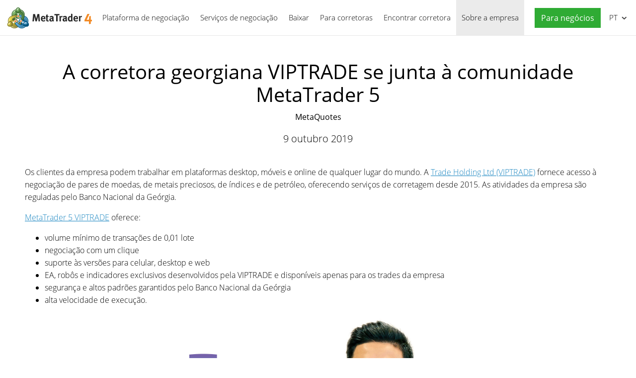

--- FILE ---
content_type: text/html; charset=utf-8
request_url: https://www.metatrader4.com/pt/company/539
body_size: 5011
content:

<!DOCTYPE html>
<html lang="pt">
<head>
    <meta http-equiv="X-UA-Compatible" content="IE=edge">
    <meta http-equiv="Content-Type" content="text/html; charset=utf-8">
    <title>A corretora georgiana VIPTRADE se junta &#224; comunidade MetaTrader 5 - MetaQuotes - Sobre a empresa</title>
    <meta name="description" content="Os clientes da empresa podem trabalhar em plataformas desktop, móveis e online de qualquer lugar do mundo. - A corretora georgiana VIPTRADE se junta à comunidade MetaTrader 5 - Sobre a empresa MetaQuotes">
    <meta property="og:url" content="https://www.metatrader4.com/pt/company/539">
    <meta property="og:title" content="A corretora georgiana VIPTRADE se junta à comunidade MetaTrader 5">
    <meta property="og:description" content="Os clientes da empresa podem trabalhar em plataformas desktop, móveis e online de qualquer lugar do mundo.">
    <meta property="og:image" content="https://www.metatrader4.com/c/3/0/Chachi_Darseni_PIC.jpg">
    <meta property="og:image" content="https://www.metatrader4.com/i/metatrader-4-logo-og.png">
    <meta property="og:type" content="article">
    <meta name="format-detection" content="telephone=no">
    <meta http-equiv="x-dns-prefetch-control" content="on" />
    <link rel="shortcut icon" href="/favicon.ico">
    
    <link rel="apple-touch-icon" href="/i/favicons/apple-touch-icon.png">
    <link rel="apple-touch-icon" href="/i/favicons/apple-touch-icon-precomposed.png">
    <link rel="apple-touch-icon" type="image/png" href="/i/favicons/apple-touch-icon-57x57.png" sizes="57x57">
    <link rel="apple-touch-icon" type="image/png" href="/i/favicons/apple-touch-icon-57x57-precomposed.png" sizes="57x57">
    <link rel="apple-touch-icon" type="image/png" href="/i/favicons/apple-touch-icon-60x60.png" sizes="60x60">
    <link rel="apple-touch-icon" type="image/png" href="/i/favicons/apple-touch-icon-60x60-precomposed.png" sizes="60x60">
    <link rel="apple-touch-icon" type="image/png" href="/i/favicons/apple-touch-icon-72x72.png" sizes="72x72">
    <link rel="apple-touch-icon" type="image/png" href="/i/favicons/apple-touch-icon-72x72-precomposed.png" sizes="72x72">
    <link rel="apple-touch-icon" type="image/png" href="/i/favicons/apple-touch-icon-76x76.png" sizes="76x76">
    <link rel="apple-touch-icon" type="image/png" href="/i/favicons/apple-touch-icon-76x76-precomposed.png" sizes="76x76">
    <link rel="apple-touch-icon" type="image/png" href="/i/favicons/apple-touch-icon-114x114.png" sizes="114x114" >
    <link rel="apple-touch-icon" type="image/png" href="/i/favicons/apple-touch-icon-114x114-precomposed.png" sizes="114x114" >
    <link rel="apple-touch-icon" type="image/png" href="/i/favicons/apple-touch-icon-120x120.png" sizes="120x120">
    <link rel="apple-touch-icon" type="image/png" href="/i/favicons/apple-touch-icon-120x120-precomposed.png" sizes="120x120">
    <link rel="apple-touch-icon" type="image/png" href="/i/favicons/apple-touch-icon-144x144.png" sizes="144x144">
    <link rel="apple-touch-icon" type="image/png" href="/i/favicons/apple-touch-icon-144x144-precomposed.png" sizes="144x144">
    <link rel="apple-touch-icon" type="image/png" href="/i/favicons/apple-touch-icon-152x152.png" sizes="152x152">
    <link rel="apple-touch-icon" type="image/png" href="/i/favicons/apple-touch-icon-152x152-precomposed.png" sizes="152x152">
    <link rel="apple-touch-icon" type="image/png" href="/i/favicons/apple-touch-icon-180x180.png" sizes="180x180">
    <link rel="apple-touch-icon" type="image/png" href="/i/favicons/apple-touch-icon-180x180-precomposed.png" sizes="180x180">
    
    <meta name="msapplication-config" content="none"/>
    <link href="/styles/all.dt137ac4a7675.css" type="text/css" rel="stylesheet" media="all">
    
    <!--[if lte IE 9]>
    <style type="text/css">
        html[lang="ja"] .header .menu>li>a{
            letter-spacing: -1.5px;
        }
    </style>
    <![endif]-->
    
    <link rel="canonical" href="https://www.metatrader4.com/pt/company/539">
    <link rel="alternate" hreflang="en" href="https://www.metatrader4.com/en/company/539">
    <link rel="alternate" hreflang="es" href="https://www.metatrader4.com/es/company/539">
    <link rel="alternate" hreflang="fr" href="https://www.metatrader4.com/fr/company/539">
    <link rel="alternate" hreflang="ja" href="https://www.metatrader4.com/ja/company/539">
    <link rel="alternate" hreflang="pt" href="https://www.metatrader4.com/pt/company/539">
    <link rel="alternate" hreflang="ru" href="https://www.metatrader4.com/ru/company/539">
    <link rel="alternate" hreflang="zh" href="https://www.metatrader4.com/zh/company/539">
    
    <script type="text/javascript">
        var mqGlobal = {};
        mqGlobal.AddOnLoad = function(callback) {if (!this._onload) this._onload = [];this._onload[this._onload.length] = callback;};
        mqGlobal.AddOnReady = function (callback) { if (!this._onready) this._onready = []; this._onready[this._onready.length] = callback; };
        //---
        var replaceMt4DownloadLink = "https://download.terminal.free/cdn/web/metaquotes.software.corp/mt4/MetaTrader4.pkg.zip?utm_source=www.metatrader4.com&amp;amp;utm_campaign=download.mt4.macos";
        var replaceMt4DownloadLinkUtmSource = "www.metatrader4.com";
        var replaceMt4DownloadLinkUtmCampaign = "download";
        //---
        
        (function(a,e,f,g,b,c,d){a[b]||(a.FintezaCoreObject=b,a[b]=a[b]||function(){(a[b].q=a[b].q||[]).push(arguments)},a[b].l=1*new Date,c=e.createElement(f),d=e.getElementsByTagName(f)[0],c.async=!0,c.defer=!0,c.src=g,d&&d.parentNode&&d.parentNode.insertBefore(c,d))})
          (window,document,"script","/fz/core.js","fz");
        fz("register","website",{id:"qnlhlnetfifwnnfroedbtvafkmshgcbepu",trackLinks:true});
        
    </script>
    
    <script src="/js/all.dt1384df4df05.js" defer="defer" type="text/javascript"></script>
    
  

  


</head>

<body itemscope="itemscope" itemtype="https://schema.org/WebPage">


<div class="cover ">
    

    <div class="header ">
        <a href="/pt" class="logo"><img srcset="/i/metatrader-4-logo_2x.png 2x" src="/i/metatrader-4-logo.png" width="175" height="47" title="MetaTrader 4" alt="MetaTrader 4"></a>

        <ul class="menu" id="menu" itemscope itemtype="https://schema.org/SiteNavigationElement">
        <li class="menu__item menu__item_main">
            <a href="/pt/trading-platform" itemprop="url">Plataforma de negociação</a>
            <ul class="menu__dropdown">
                <li><a href="/pt/trading-platform">MetaTrader 4</a></li>
                <li><a href="/pt/download" itemprop="url">Baixar</a></li>
                <li class="splitted"><a href="/pt/trading-platform/forex" itemprop="url">Forex</a></li>
                <li><a href="/pt/trading-platform/orders" itemprop="url">Negociação e ordens</a></li>
                <li><a href="/pt/trading-platform/technical-analysis" itemprop="url">Análise técnica</a></li>
                <li><a href="/pt/trading-platform/alerts-news" itemprop="url">Alertas e Notícias</a></li>
                <li><a href="/pt/trading-platform/vps" itemprop="url">Hospedagem virtual (VPS)</a></li>
                <li><a href="/pt/trading-platform/web-trading" itemprop="url">Negociação web</a></li>

                <li class="menu__item menu__item_sub">
                    <a href="/pt/automated-trading" itemprop="url">Autotrading</a>
                    <ul class="menu__dropdown menu__dropdown_sub">
                        <li><a href="/pt/automated-trading">Expert Advisors e indicadores</a></li>
                        <li><a href="/pt/automated-trading/robots-indicators" itemprop="url">Onde encontrar um robô ou indicador</a></li>
                        <li><a href="/pt/automated-trading/mql4-ide" itemprop="url">Ambiente MQL4 IDE</a></li>
                        <li><a href="/pt/automated-trading/mql4-programming" itemprop="url">Programação na linguagem MQL4</a></li>
                        <li><a href="/pt/automated-trading/metaeditor" itemprop="url">MetaEditor</a></li>
                        <li><a href="/pt/automated-trading/strategy-tester" itemprop="url">Testador de estratégias de negociação</a></li>
                        <li class="splitted"><a href="https://www.mql4.com/en" target="_blank">MQL4.community</a></li>
                    </ul>
                </li>

                <li class="menu__item menu__item_sub">
                    <a href="/pt/mobile-trading" itemprop="url">Negociação móvel</a>
                    <ul class="menu__dropdown menu__dropdown_sub">
                        <li><a href="/pt/mobile-trading">Tecnologia móvel MetaTrader 4</a></li>
                        <li class="splitted"><a href="/pt/mobile-trading/iphone-ipad" itemprop="url">MetaTrader 4 iPhone/iPad</a></li>
                        <li><a href="/pt/mobile-trading/android" itemprop="url">MetaTrader 4 Android OS</a></li>
                        <li class="splitted"><a href="/pt/download" itemprop="url">Baixar</a></li>
                    </ul>
                </li>

                <li class=""><a href="/pt/trading-platform/open-demo" itemprop="url">Abrir uma conta demo</a></li>
                <li class="splitted"><a href="/pt/trading-platform/help" itemprop="url">Ajuda para a MetaTrader 4</a></li>
                <li><a href="/pt/releasenotes" itemprop="url">Últimas atualizações</a></li>
            </ul>
        </li><!--


        --><li class="menu__item menu__item_main">
            <a href="/pt/market" itemprop="url">Serviços de negociação</a>
            <ul class="menu__dropdown">
                <li class="menu__item menu__item_sub">
                    <a href="/pt/market" itemprop="url">Mercado</a>
                    <ul class="menu__dropdown menu__dropdown_sub">
                        <li><a href="/pt/market">MetaTrader Market</a></li>
                        <li><a href="/pt/market/robots-indicators" itemprop="url">Como comprar robôs ou indicadores</a></li>
                    </ul>
                </li>

                <li class="menu__item menu__item_sub">
                    <a href="/pt/signals" itemprop="url">Sinais</a>
                    <ul class="menu__dropdown menu__dropdown_sub">
                        <li><a href="/pt/signals">Sinais Forex e cópia de transações</a></li>
                        <li><a href="/pt/signals/overview" itemprop="url">Encontrar um sinal</a></li>
                        <li><a href="/pt/signals/subscribe" itemprop="url">Como assinar um sinal</a></li>
                        <li><a href="/pt/signals/providers" itemprop="url">Como se tornar num provedor</a></li>
                    </ul>
                </li>
            </ul>
        </li><!--

        --><li class="menu__item menu__item_main menu__item menu__item_singled">
               <a href="/pt/download" itemprop="url">Baixar</a>
           </li><!--

        --><li class="menu__item menu__item_main">
            <a href="/pt/brokers" itemprop="url">Para corretoras</a>
            <ul  class="menu__dropdown menu__dropdown_right">
                <li><a href="/pt/brokers">MetaTrader 4 para corretoras</a></li>
                <li><a href="/pt/brokers/api" itemprop="url">MetaTrader 4 API</a></li>
                <li><a href="/pt/brokers/integration-plugins-feeds" itemprop="url">Integração, plugins e feeds</a></li>
            </ul>
        </li><!--


        --><li class="menu__item menu__item_main menu__item menu__item_singled">
               <a href="/pt/find-broker" itemprop="url" id="menu-item-find-broker">Encontrar corretora</a>
           </li><!--

        --><li class="menu__item menu__item_main">
            <a href="/pt/company" class='selected' itemprop="url">Sobre a empresa</a>
            <ul class="menu__dropdown menu__dropdown_right">
                <li><a href="/pt/company">MetaQuotes Ltd</a></li>
                <li><a href="/pt/company/contacts" itemprop="url">Contatos</a></li>
                <li><a href="https://www.metaquotes.net/en/legal" target="_blank">Legal</a></li>
            </ul>
        </li>


        <li class="menu__item menu__item_main menu__item_right menu__item_no-borders menu__item_singled">
            <a href="javascript:void(0)" id="chatBotBtn" class="chatbot-button" role="button" data-fz-event="Site Broker Form Header Request"><span class="button__get-trial">Para neg&#243;cios</span></a><script type ="text/javascript">mqGlobal.AddOnReady(function () {chatBot.init('chatBotBtn');});</script>
            
        </li>

        </ul>

        <div class="sidebarToggleButton" id="sidebarToggleButton" onclick="Sidebar.Toggle();"><div></div></div>

        <ul class="langmenu" id="langmenu" onmousedown="LangMenu.Show(event);">
        <li><a href='/en/company/539'>English <abbr>EN</abbr></a></li><li><a href='/es/company/539'>Español <abbr>ES</abbr></a></li><li><a href='/fr/company/539'>Français <abbr>FR</abbr></a></li><li><a href='/ja/company/539'>日本語 <abbr>JA</abbr></a></li><li class='selected'><a href='/pt/company/539'>Português <abbr>PT</abbr></a></li><li><a href='/ru/company/539'>Русский <abbr>RU</abbr></a></li><li><a href='/zh/company/539'>中文 <abbr>ZH</abbr></a></li>
        </ul>
    </div>

    

    
    <div class="line top"></div>

    <h1 itemprop="name">A corretora georgiana VIPTRADE se junta &#224; comunidade MetaTrader&nbsp;5</h1>
    <h2>MetaQuotes</h2>

    <div class="entry"><p><meta itemprop="datePublished" content="2019-10-09" />9 outubro 2019</p></div>

    <div class="container" itemprop="text">
        <p>Os clientes da empresa podem trabalhar em plataformas desktop, móveis e online de qualquer lugar do mundo. A <a href="https://viptrade.ge/en" rel="nofollow" title="" target="_blank"> Trade Holding Ltd (VIPTRADE)</a> fornece acesso à negociação de pares de moedas, de metais preciosos, de índices e de petróleo, oferecendo serviços de corretagem desde 2015. As atividades da empresa são reguladas pelo Banco Nacional da Geórgia. </p>
<p><a href="https://viptrade.ge/en/trading/platform" rel="nofollow" title="" target="_blank">MetaTrader 5 VIPTRADE</a> oferece: </p>
<ul><li>volume mínimo de transações de 0,01 lote</li><li>negociação com um clique</li><li>suporte às versões para celular, desktop e web</li><li>EA, robôs e indicadores exclusivos desenvolvidos pela VIPTRADE e disponíveis apenas para os trades da empresa <br></li><li>segurança e altos padrões garantidos pelo Banco Nacional da Geórgia <br></li><li>alta velocidade de execução. </li></ul>
<p style="text-align: center;"><img src="/c/3/0/Chachi_Darseni_PIC.jpg" width="600" height="314" title="Chachi Darseni, Trade Holding Ltd" alt="Chachi Darseni, Trade Holding Ltd" style="vertical-align: middle;"></p>
<p style="text-align:center;"><i>Chachi Darseni, Trade Holding Ltd</i></p>
<p>"Ao longo dos anos de trabalho no mercado, chegamos à conclusão de que os traders estão tentando quer simplificar a negociação com a ajuda de vários EAs e indicadores, quer mergulhar no assunto o mais profundamente possível, expandindo seus conhecimentos e adquirindo experiência", diz Chachi, fundador e diretor executivo da Trade Holding Ltd Darseny. "<a href="https://www.metatrader5.com/pt/brokers" title="" target="_blank">MetaTrader 5</a> é a única plataforma que fornece soluções para qualquer tipo de negociação e oferece à VIPTRADE a oportunidade de prover serviços adicionais aos clientes."</p>
        
        
        
        <div class="previousNews">
        <b>Veja as notícias anteriores, por favor:</b>
        <ul>
        
            <li><a href="/pt/company/538">A BORSA transferiu completamente sua arquitetura de negocia&#231;&#227;o, anal&#237;tica e de risco para o MetaTrader&nbsp;5 fundos de&nbsp;hedge</a></li>
            <li><a href="/pt/company/537">A corretora australiana AETOS oferece o MetaTrader&nbsp;5 aos seus&nbsp;clientes</a></li>
            <li><a href="/pt/company/536">M&#233;xico no calend&#225;rio econ&#244;mico Tradays</a></li>
            <li><a href="/pt/company/534">A Brokeree Solutions lan&#231;a o Exposure Manager para o MetaTrader&nbsp;5</a></li>
            <li><a href="/pt/company/527">A corretora chilena MercadosG apresenta o MetaTrader&nbsp;5 ao seus&nbsp;clientes</a></li>
        </ul>
        </div>
        
    </div>

    <div class="line"></div>


    <div class="footer container">
        <ul class="links">
        
        <li><a href="/pt/trading-platform">Plataforma de negociação</a></li>
        <li><a href="/pt/mobile-trading">Negociação móvel</a></li>
        <li><a href="/pt/market">Mercado</a></li>
        <li><a href="/pt/signals">Sinais</a></li>
        <li><a href="/pt/automated-trading">Autotrading</a></li>
        <li><a href="/pt/download">Baixar</a></li>
        <li><a href="/pt/brokers">Para corretoras</a></li>
        <li><a href="/pt/company">Sobre a empresa</a></li>
        <li><a target="_blank" href="https://www.metaquotes.net/en/legal">Legal</a></li>
            
        </ul>


        <div class="disclaimer">
            A MetaQuotes é uma empresa de desenvolvimento de software e não provê qualquer tipo de serviço de investimento ou corretagem nos mercados financeiros
        </div>

        <div class="copyright">
            Copyright 2000-2026, <a href="https://www.metaquotes.net" target="_blank">MetaQuotes Ltd</a>
        </div>


        <script type="text/javascript">
            mqGlobal.AddOnReady(function ()
            {
                window.MqCookies = new MqCookie;
                MqCookies.init('www.metatrader4.com', null, null);
                
                if (/Trident|MSIE/.test(window.navigator.userAgent) === false)
                    FloatVerticalPanel('Esta página utiliza cookies. Saiba mais sobre nossa <a href="https://www.metaquotes.net/en/legal/cookies" target="_blank">Política de cookies</a>.', 'cookie_accept');
                    
            });
        </script>
    </div>
</div>

<script type="application/ld+json">
{
  "@context": "https://schema.org",
  "@type": "Organization",
  "name": "MetaTrader 4",
  "parentOrganization": "MetaQuotes Ltd",
  "legalName":"MetaTrader 4",
  "alternateName": "MT4",
  "brand": "MetaTrader 4",
  "url": "https://www.metatrader4.com",
  "logo": "https://www.metatrader4.com/i/metatrader-4-logo-og.png",
  "description": "A MetaTrader 4 é uma plataforma gratuita para negociação no mercado Forex. Amplas possibilidades analíticas, um sistema de negociação flexível, trading algorítmico e móvel, Mercado de robôs de negociação e indicadores técnicos, hospedagem virtual embutida e sinais de negociação é isso o que oferece a MetaTrader 4 a cada trader!",
  "contactPoint": {
    "@type": "ContactPoint",
    "url":"https://www.metatrader4.com/pt/company/contacts",
    "contactType": "customer service",
    "contactOption": "Chat",
    "areaServed": "Worldwide",
    "availableLanguage":["en","zh","es","fr","ja","pt","de"]}
  },
  "sameAs": [
    "https://www.youtube.com/user/MetaQuotesOfficial",
    "https://www.facebook.com/metatrader/"
   ]
}
</script>
    

</body>
</html>
<!-- Generated in 1.122 ms -->